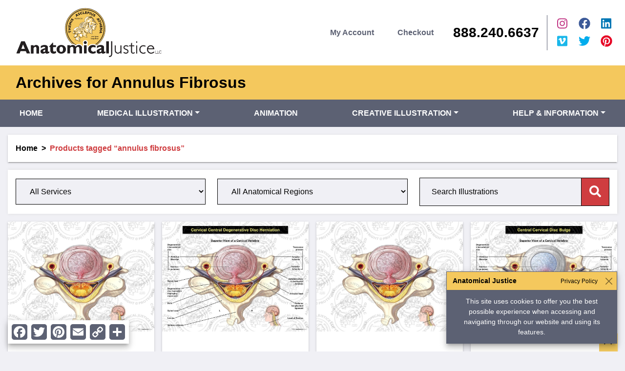

--- FILE ---
content_type: text/html; charset=UTF-8
request_url: https://anatomicaljustice.com/product-tag/annulus-fibrosus/
body_size: 15981
content:
<!doctype html>
<html lang="en-US">
	<head>
				<meta charset="UTF-8">
		<meta http-equiv="x-ua-compatible" content="ie=edge">
		<meta name="viewport" content="width=device-width, initial-scale=1">
		<meta name="application-name" content="Anatomical Justice">
		<meta name="apple-mobile-web-app-title" content="Anatomical Justice">
		<meta name="theme-color" content="#5c6173">
		<meta name="msapplication-TileColor" content="#5c6173">
		<link rel="apple-touch-icon" sizes="180x180" href="/apple-touch-icon.png">
		<link rel="icon" type="image/png" sizes="32x32" href="/favicon-32x32.png">
		<link rel="icon" type="image/png" sizes="16x16" href="/favicon-16x16.png">
		<link rel="manifest" href="/site.webmanifest">

		<meta name='robots' content='index, follow, max-image-preview:large, max-snippet:-1, max-video-preview:-1' />

<!-- Google Tag Manager for WordPress by gtm4wp.com -->
<script data-cfasync="false" data-pagespeed-no-defer>
	var gtm4wp_datalayer_name = "dataLayer";
	var dataLayer = dataLayer || [];
</script>
<!-- End Google Tag Manager for WordPress by gtm4wp.com -->
	<!-- This site is optimized with the Yoast SEO plugin v26.7 - https://yoast.com/wordpress/plugins/seo/ -->
	<title>annulus fibrosus Archives - Anatomical Justice</title>
	<meta name="description" content="An annulus fibrosus is the tough, fibrous outer ring of an intervertebral disc that contains the gelatinous nucleus pulposus. It encircles each disc between the vertebral bodies in the cervical, thoracic, and lumbar spine, providing stability and load transmission." />
	<link rel="canonical" href="https://anatomicaljustice.com/product-tag/annulus-fibrosus/" />
	<link rel="next" href="https://anatomicaljustice.com/product-tag/annulus-fibrosus/page/2/" />
	<meta property="og:locale" content="en_US" />
	<meta property="og:type" content="article" />
	<meta property="og:title" content="annulus fibrosus Archives - Anatomical Justice" />
	<meta property="og:description" content="An annulus fibrosus is the tough, fibrous outer ring of an intervertebral disc that contains the gelatinous nucleus pulposus. It encircles each disc between the vertebral bodies in the cervical, thoracic, and lumbar spine, providing stability and load transmission." />
	<meta property="og:url" content="https://anatomicaljustice.com/product-tag/annulus-fibrosus/" />
	<meta property="og:site_name" content="Anatomical Justice" />
	<meta name="twitter:card" content="summary_large_image" />
	<meta name="twitter:site" content="@AnatomicalJ" />
	<script type="application/ld+json" class="yoast-schema-graph">{"@context":"https://schema.org","@graph":[{"@type":"CollectionPage","@id":"https://anatomicaljustice.com/product-tag/annulus-fibrosus/","url":"https://anatomicaljustice.com/product-tag/annulus-fibrosus/","name":"annulus fibrosus Archives - Anatomical Justice","isPartOf":{"@id":"https://anatomicaljustice.com/#website"},"primaryImageOfPage":{"@id":"https://anatomicaljustice.com/product-tag/annulus-fibrosus/#primaryimage"},"image":{"@id":"https://anatomicaljustice.com/product-tag/annulus-fibrosus/#primaryimage"},"thumbnailUrl":"https://dyd1rjxq7isue.cloudfront.net/wp-content/uploads/2012/12/03195719/S10005_cerv_deg_disc_bulge_sup_c.jpg","description":"An annulus fibrosus is the tough, fibrous outer ring of an intervertebral disc that contains the gelatinous nucleus pulposus. It encircles each disc between the vertebral bodies in the cervical, thoracic, and lumbar spine, providing stability and load transmission.","breadcrumb":{"@id":"https://anatomicaljustice.com/product-tag/annulus-fibrosus/#breadcrumb"},"inLanguage":"en-US"},{"@type":"ImageObject","inLanguage":"en-US","@id":"https://anatomicaljustice.com/product-tag/annulus-fibrosus/#primaryimage","url":"https://dyd1rjxq7isue.cloudfront.net/wp-content/uploads/2012/12/03195719/S10005_cerv_deg_disc_bulge_sup_c.jpg","contentUrl":"https://dyd1rjxq7isue.cloudfront.net/wp-content/uploads/2012/12/03195719/S10005_cerv_deg_disc_bulge_sup_c.jpg","width":1000,"height":750},{"@type":"BreadcrumbList","@id":"https://anatomicaljustice.com/product-tag/annulus-fibrosus/#breadcrumb","itemListElement":[{"@type":"ListItem","position":1,"name":"Home","item":"https://anatomicaljustice.com/"},{"@type":"ListItem","position":2,"name":"annulus fibrosus"}]},{"@type":"WebSite","@id":"https://anatomicaljustice.com/#website","url":"https://anatomicaljustice.com/","name":"Anatomical Justice","description":"Custom Medical Illustrations and Multimedia Products","publisher":{"@id":"https://anatomicaljustice.com/#organization"},"potentialAction":[{"@type":"SearchAction","target":{"@type":"EntryPoint","urlTemplate":"https://anatomicaljustice.com/?s={search_term_string}"},"query-input":{"@type":"PropertyValueSpecification","valueRequired":true,"valueName":"search_term_string"}}],"inLanguage":"en-US"},{"@type":"Organization","@id":"https://anatomicaljustice.com/#organization","name":"Anatomical Justice","url":"https://anatomicaljustice.com/","logo":{"@type":"ImageObject","inLanguage":"en-US","@id":"https://anatomicaljustice.com/#/schema/logo/image/","url":"https://dyd1rjxq7isue.cloudfront.net/wp-content/uploads/2019/03/03194310/AJ_Logo_Ver1_Color_2018_Outlines.png","contentUrl":"https://dyd1rjxq7isue.cloudfront.net/wp-content/uploads/2019/03/03194310/AJ_Logo_Ver1_Color_2018_Outlines.png","width":304,"height":129,"caption":"Anatomical Justice"},"image":{"@id":"https://anatomicaljustice.com/#/schema/logo/image/"},"sameAs":["https://www.facebook.com/anatomicaljustice/","https://x.com/AnatomicalJ","https://www.instagram.com/anatomicaljustice/","https://www.linkedin.com/company/anatomical-justice/","https://www.pinterest.com/anatomicaljusti/"]}]}</script>
	<!-- / Yoast SEO plugin. -->


<link rel='dns-prefetch' href='//static.addtoany.com' />
<link rel='dns-prefetch' href='//pro.fontawesome.com' />
<link rel='dns-prefetch' href='//fonts.googleapis.com' />
<link rel='dns-prefetch' href='//du1f9n6npvszy.cloudfront.net' />
<link rel="alternate" type="application/rss+xml" title="Anatomical Justice &raquo; annulus fibrosus Tag Feed" href="https://anatomicaljustice.com/product-tag/annulus-fibrosus/feed/" />
<style id='wp-img-auto-sizes-contain-inline-css' type='text/css'>
img:is([sizes=auto i],[sizes^="auto," i]){contain-intrinsic-size:3000px 1500px}
/*# sourceURL=wp-img-auto-sizes-contain-inline-css */
</style>
<link rel='stylesheet' id='wc-authorize-net-cim-credit-card-checkout-block-css' href='https://du1f9n6npvszy.cloudfront.net/wp-content/plugins/woocommerce-gateway-authorize-net-cim/assets/css/blocks/wc-authorize-net-cim-checkout-block.css?ver=3.10.14' type='text/css' media='all' />
<link rel='stylesheet' id='wc-authorize-net-cim-echeck-checkout-block-css' href='https://du1f9n6npvszy.cloudfront.net/wp-content/plugins/woocommerce-gateway-authorize-net-cim/assets/css/blocks/wc-authorize-net-cim-checkout-block.css?ver=3.10.14' type='text/css' media='all' />
<style id='wp-emoji-styles-inline-css' type='text/css'>

	img.wp-smiley, img.emoji {
		display: inline !important;
		border: none !important;
		box-shadow: none !important;
		height: 1em !important;
		width: 1em !important;
		margin: 0 0.07em !important;
		vertical-align: -0.1em !important;
		background: none !important;
		padding: 0 !important;
	}
/*# sourceURL=wp-emoji-styles-inline-css */
</style>
<style id='classic-theme-styles-inline-css' type='text/css'>
/*! This file is auto-generated */
.wp-block-button__link{color:#fff;background-color:#32373c;border-radius:9999px;box-shadow:none;text-decoration:none;padding:calc(.667em + 2px) calc(1.333em + 2px);font-size:1.125em}.wp-block-file__button{background:#32373c;color:#fff;text-decoration:none}
/*# sourceURL=/wp-includes/css/classic-themes.min.css */
</style>
<style id='woocommerce-inline-inline-css' type='text/css'>
.woocommerce form .form-row .required { visibility: visible; }
/*# sourceURL=woocommerce-inline-inline-css */
</style>
<link rel='stylesheet' id='sv-wc-payment-gateway-payment-form-v5_15_12-css' href='https://du1f9n6npvszy.cloudfront.net/wp-content/plugins/woocommerce-gateway-authorize-net-cim/vendor/skyverge/wc-plugin-framework/woocommerce/payment-gateway/assets/css/frontend/sv-wc-payment-gateway-payment-form.min.css?ver=5.15.12' type='text/css' media='all' />
<link rel='stylesheet' id='google-fonts-css' href='https://fonts.googleapis.com/css2?family=Open+Sans%3Aital%2Cwght%400%2C300%3B0%2C400%3B0%2C600%3B1%2C300%3B1%2C400%3B1%2C600&#038;display=swap&#038;ver=2.0.11' type='text/css' media='all' />
<link rel='stylesheet' id='custom-style-css' href='https://du1f9n6npvszy.cloudfront.net/wp-content/themes/cosmick-aj/style.css?ver=2.0.11' type='text/css' media='all' />
<link rel='stylesheet' id='addtoany-css' href='https://du1f9n6npvszy.cloudfront.net/wp-content/plugins/add-to-any/addtoany.min.css?ver=1.16' type='text/css' media='all' />
<style id='addtoany-inline-css' type='text/css'>
@media screen and (max-width:1450px){
.a2a_floating_style.a2a_vertical_style{display:none;}
}
@media screen and (min-width:1451px){
.a2a_floating_style.a2a_default_style{display:none;}
}
/*# sourceURL=addtoany-inline-css */
</style>
<script type="text/javascript" src="https://du1f9n6npvszy.cloudfront.net/wp-includes/js/jquery/jquery.min.js?ver=3.7.1" id="jquery-core-js"></script>
<script type="text/javascript" src="https://du1f9n6npvszy.cloudfront.net/wp-includes/js/jquery/jquery-migrate.min.js?ver=3.4.1" id="jquery-migrate-js"></script>
<script type="text/javascript" id="addtoany-core-js-before">
/* <![CDATA[ */
window.a2a_config=window.a2a_config||{};a2a_config.callbacks=[];a2a_config.overlays=[];a2a_config.templates={};
a2a_config.callbacks.push({ready: function(){var d=document;function a(){var c,e=d.createElement("div");e.innerHTML="<div class=\"a2a_kit a2a_kit_size_32 a2a_floating_style a2a_vertical_style\" style=\"margin-left:16px;top:16px;background-color:#ffffff;\"><a class=\"a2a_button_facebook\"><\/a><a class=\"a2a_button_twitter\"><\/a><a class=\"a2a_button_pinterest\"><\/a><a class=\"a2a_button_email\"><\/a><a class=\"a2a_button_copy_link\"><\/a><a class=\"a2a_dd addtoany_share_save addtoany_share\" href=\"https:\/\/www.addtoany.com\/share\"><\/a><\/div><div class=\"a2a_kit a2a_kit_size_32 a2a_floating_style a2a_default_style\" style=\"bottom:16px;left:16px;background-color:#ffffff;\"><a class=\"a2a_button_facebook\"><\/a><a class=\"a2a_button_twitter\"><\/a><a class=\"a2a_button_pinterest\"><\/a><a class=\"a2a_button_email\"><\/a><a class=\"a2a_button_copy_link\"><\/a><a class=\"a2a_dd addtoany_share_save addtoany_share\" href=\"https:\/\/www.addtoany.com\/share\"><\/a><\/div>";c=d.querySelector(".navbar-dark.bg-primary");if(c)c.appendChild(e.firstChild);a2a.init("page");}if("loading"!==d.readyState)a();else d.addEventListener("DOMContentLoaded",a,false);}});
a2a_config.icon_color="#5c6173,#ffffff";

//# sourceURL=addtoany-core-js-before
/* ]]> */
</script>
<script type="text/javascript" defer src="https://static.addtoany.com/menu/page.js" id="addtoany-core-js"></script>
<script type="text/javascript" defer src="https://du1f9n6npvszy.cloudfront.net/wp-content/plugins/add-to-any/addtoany.min.js?ver=1.1" id="addtoany-jquery-js"></script>
<script type="text/javascript" src="https://du1f9n6npvszy.cloudfront.net/wp-content/plugins/woocommerce/assets/js/jquery-blockui/jquery.blockUI.min.js?ver=2.7.0-wc.10.4.3" id="wc-jquery-blockui-js" defer="defer" data-wp-strategy="defer"></script>
<script type="text/javascript" id="wc-add-to-cart-js-extra">
/* <![CDATA[ */
var wc_add_to_cart_params = {"ajax_url":"/wp-admin/admin-ajax.php","wc_ajax_url":"/?wc-ajax=%%endpoint%%","i18n_view_cart":"View cart","cart_url":"https://anatomicaljustice.com/cart/","is_cart":"","cart_redirect_after_add":"no"};
//# sourceURL=wc-add-to-cart-js-extra
/* ]]> */
</script>
<script type="text/javascript" src="https://du1f9n6npvszy.cloudfront.net/wp-content/plugins/woocommerce/assets/js/frontend/add-to-cart.min.js?ver=10.4.3" id="wc-add-to-cart-js" defer="defer" data-wp-strategy="defer"></script>
<script type="text/javascript" src="https://du1f9n6npvszy.cloudfront.net/wp-content/plugins/woocommerce/assets/js/js-cookie/js.cookie.min.js?ver=2.1.4-wc.10.4.3" id="wc-js-cookie-js" defer="defer" data-wp-strategy="defer"></script>
<script type="text/javascript" id="woocommerce-js-extra">
/* <![CDATA[ */
var woocommerce_params = {"ajax_url":"/wp-admin/admin-ajax.php","wc_ajax_url":"/?wc-ajax=%%endpoint%%","i18n_password_show":"Show password","i18n_password_hide":"Hide password"};
//# sourceURL=woocommerce-js-extra
/* ]]> */
</script>
<script type="text/javascript" src="https://du1f9n6npvszy.cloudfront.net/wp-content/plugins/woocommerce/assets/js/frontend/woocommerce.min.js?ver=10.4.3" id="woocommerce-js" defer="defer" data-wp-strategy="defer"></script>
<script defer src="https://pro.fontawesome.com/releases/v5.15.4/js/all.js?ver=5.15.4" integrity="sha384-8nTbev/iV1sg3ESYOAkRPRDMDa5s0sknqroAe9z4DiM+WDr1i/VKi5xLWsn87Car" crossorigin="anonymous"></script><link rel="https://api.w.org/" href="https://anatomicaljustice.com/wp-json/" /><link rel="alternate" title="JSON" type="application/json" href="https://anatomicaljustice.com/wp-json/wp/v2/product_tag/109" /><link rel="EditURI" type="application/rsd+xml" title="RSD" href="https://anatomicaljustice.com/xmlrpc.php?rsd" />
<meta name="generator" content="WordPress 6.9" />
<meta name="generator" content="WooCommerce 10.4.3" />
<meta name="p:domain_verify" content="dca34e10356668569c50cbc2b1fd6254"/>

<!-- Global site tag (gtag.js) - Google Analytics -->
<script async src=https://www.googletagmanager.com/gtag/js?id=G-6R2R7GZHSN></script>

<script>
  window.dataLayer = window.dataLayer || [];
  function gtag(){dataLayer.push(arguments);}
  gtag('js', new Date());
  gtag('config', 'G-6R2R7GZHSN');
</script>
<!-- Google Tag Manager for WordPress by gtm4wp.com -->
<!-- GTM Container placement set to off -->
<script data-cfasync="false" data-pagespeed-no-defer type="text/javascript">
	var dataLayer_content = {"pagePostType":"product","pagePostType2":"tax-product","pageCategory":[]};
	dataLayer.push( dataLayer_content );
</script>
<script data-cfasync="false" data-pagespeed-no-defer type="text/javascript">
	console.warn && console.warn("[GTM4WP] Google Tag Manager container code placement set to OFF !!!");
	console.warn && console.warn("[GTM4WP] Data layer codes are active but GTM container must be loaded using custom coding !!!");
</script>
<!-- End Google Tag Manager for WordPress by gtm4wp.com --><!-- Google site verification - Google for WooCommerce -->
<meta name="google-site-verification" content="u397lzE3Q1IvQDKFMxNCQ0u_ENm2pzzJMnYBVc3YVY4" />
	<noscript><style>.woocommerce-product-gallery{ opacity: 1 !important; }</style></noscript>
	
		<script type="text/javascript" src="https://secure.alea6badb.com/js/161792.js" ></script>
	<link rel='stylesheet' id='wc-blocks-style-css' href='https://du1f9n6npvszy.cloudfront.net/wp-content/plugins/woocommerce/assets/client/blocks/wc-blocks.css?ver=wc-10.4.3' type='text/css' media='all' />
<style id='global-styles-inline-css' type='text/css'>
:root{--wp--preset--aspect-ratio--square: 1;--wp--preset--aspect-ratio--4-3: 4/3;--wp--preset--aspect-ratio--3-4: 3/4;--wp--preset--aspect-ratio--3-2: 3/2;--wp--preset--aspect-ratio--2-3: 2/3;--wp--preset--aspect-ratio--16-9: 16/9;--wp--preset--aspect-ratio--9-16: 9/16;--wp--preset--color--black: #000;--wp--preset--color--cyan-bluish-gray: #abb8c3;--wp--preset--color--white: #fff;--wp--preset--color--pale-pink: #f78da7;--wp--preset--color--vivid-red: #cf2e2e;--wp--preset--color--luminous-vivid-orange: #ff6900;--wp--preset--color--luminous-vivid-amber: #fcb900;--wp--preset--color--light-green-cyan: #7bdcb5;--wp--preset--color--vivid-green-cyan: #00d084;--wp--preset--color--pale-cyan-blue: #8ed1fc;--wp--preset--color--vivid-cyan-blue: #0693e3;--wp--preset--color--vivid-purple: #9b51e0;--wp--preset--gradient--vivid-cyan-blue-to-vivid-purple: linear-gradient(135deg,rgb(6,147,227) 0%,rgb(155,81,224) 100%);--wp--preset--gradient--light-green-cyan-to-vivid-green-cyan: linear-gradient(135deg,rgb(122,220,180) 0%,rgb(0,208,130) 100%);--wp--preset--gradient--luminous-vivid-amber-to-luminous-vivid-orange: linear-gradient(135deg,rgb(252,185,0) 0%,rgb(255,105,0) 100%);--wp--preset--gradient--luminous-vivid-orange-to-vivid-red: linear-gradient(135deg,rgb(255,105,0) 0%,rgb(207,46,46) 100%);--wp--preset--gradient--very-light-gray-to-cyan-bluish-gray: linear-gradient(135deg,rgb(238,238,238) 0%,rgb(169,184,195) 100%);--wp--preset--gradient--cool-to-warm-spectrum: linear-gradient(135deg,rgb(74,234,220) 0%,rgb(151,120,209) 20%,rgb(207,42,186) 40%,rgb(238,44,130) 60%,rgb(251,105,98) 80%,rgb(254,248,76) 100%);--wp--preset--gradient--blush-light-purple: linear-gradient(135deg,rgb(255,206,236) 0%,rgb(152,150,240) 100%);--wp--preset--gradient--blush-bordeaux: linear-gradient(135deg,rgb(254,205,165) 0%,rgb(254,45,45) 50%,rgb(107,0,62) 100%);--wp--preset--gradient--luminous-dusk: linear-gradient(135deg,rgb(255,203,112) 0%,rgb(199,81,192) 50%,rgb(65,88,208) 100%);--wp--preset--gradient--pale-ocean: linear-gradient(135deg,rgb(255,245,203) 0%,rgb(182,227,212) 50%,rgb(51,167,181) 100%);--wp--preset--gradient--electric-grass: linear-gradient(135deg,rgb(202,248,128) 0%,rgb(113,206,126) 100%);--wp--preset--gradient--midnight: linear-gradient(135deg,rgb(2,3,129) 0%,rgb(40,116,252) 100%);--wp--preset--font-size--small: 13px;--wp--preset--font-size--medium: 20px;--wp--preset--font-size--large: 36px;--wp--preset--font-size--x-large: 42px;--wp--preset--font-size--n-1: 14.4px;--wp--preset--font-size--1: 16px;--wp--preset--font-size--2: 20px;--wp--preset--font-size--3: 24px;--wp--preset--font-size--4: 40px;--wp--preset--font-size--5: 48px;--wp--preset--font-size--6: 64px;--wp--preset--spacing--20: 0.44rem;--wp--preset--spacing--30: 0.67rem;--wp--preset--spacing--40: 1rem;--wp--preset--spacing--50: 1.5rem;--wp--preset--spacing--60: 2.25rem;--wp--preset--spacing--70: 3.38rem;--wp--preset--spacing--80: 5.06rem;--wp--preset--shadow--natural: 6px 6px 9px rgba(0, 0, 0, 0.2);--wp--preset--shadow--deep: 12px 12px 50px rgba(0, 0, 0, 0.4);--wp--preset--shadow--sharp: 6px 6px 0px rgba(0, 0, 0, 0.2);--wp--preset--shadow--outlined: 6px 6px 0px -3px rgb(255, 255, 255), 6px 6px rgb(0, 0, 0);--wp--preset--shadow--crisp: 6px 6px 0px rgb(0, 0, 0);}:where(.is-layout-flex){gap: 0.5em;}:where(.is-layout-grid){gap: 0.5em;}body .is-layout-flex{display: flex;}.is-layout-flex{flex-wrap: wrap;align-items: center;}.is-layout-flex > :is(*, div){margin: 0;}body .is-layout-grid{display: grid;}.is-layout-grid > :is(*, div){margin: 0;}:where(.wp-block-columns.is-layout-flex){gap: 2em;}:where(.wp-block-columns.is-layout-grid){gap: 2em;}:where(.wp-block-post-template.is-layout-flex){gap: 1.25em;}:where(.wp-block-post-template.is-layout-grid){gap: 1.25em;}.has-black-color{color: var(--wp--preset--color--black) !important;}.has-cyan-bluish-gray-color{color: var(--wp--preset--color--cyan-bluish-gray) !important;}.has-white-color{color: var(--wp--preset--color--white) !important;}.has-pale-pink-color{color: var(--wp--preset--color--pale-pink) !important;}.has-vivid-red-color{color: var(--wp--preset--color--vivid-red) !important;}.has-luminous-vivid-orange-color{color: var(--wp--preset--color--luminous-vivid-orange) !important;}.has-luminous-vivid-amber-color{color: var(--wp--preset--color--luminous-vivid-amber) !important;}.has-light-green-cyan-color{color: var(--wp--preset--color--light-green-cyan) !important;}.has-vivid-green-cyan-color{color: var(--wp--preset--color--vivid-green-cyan) !important;}.has-pale-cyan-blue-color{color: var(--wp--preset--color--pale-cyan-blue) !important;}.has-vivid-cyan-blue-color{color: var(--wp--preset--color--vivid-cyan-blue) !important;}.has-vivid-purple-color{color: var(--wp--preset--color--vivid-purple) !important;}.has-black-background-color{background-color: var(--wp--preset--color--black) !important;}.has-cyan-bluish-gray-background-color{background-color: var(--wp--preset--color--cyan-bluish-gray) !important;}.has-white-background-color{background-color: var(--wp--preset--color--white) !important;}.has-pale-pink-background-color{background-color: var(--wp--preset--color--pale-pink) !important;}.has-vivid-red-background-color{background-color: var(--wp--preset--color--vivid-red) !important;}.has-luminous-vivid-orange-background-color{background-color: var(--wp--preset--color--luminous-vivid-orange) !important;}.has-luminous-vivid-amber-background-color{background-color: var(--wp--preset--color--luminous-vivid-amber) !important;}.has-light-green-cyan-background-color{background-color: var(--wp--preset--color--light-green-cyan) !important;}.has-vivid-green-cyan-background-color{background-color: var(--wp--preset--color--vivid-green-cyan) !important;}.has-pale-cyan-blue-background-color{background-color: var(--wp--preset--color--pale-cyan-blue) !important;}.has-vivid-cyan-blue-background-color{background-color: var(--wp--preset--color--vivid-cyan-blue) !important;}.has-vivid-purple-background-color{background-color: var(--wp--preset--color--vivid-purple) !important;}.has-black-border-color{border-color: var(--wp--preset--color--black) !important;}.has-cyan-bluish-gray-border-color{border-color: var(--wp--preset--color--cyan-bluish-gray) !important;}.has-white-border-color{border-color: var(--wp--preset--color--white) !important;}.has-pale-pink-border-color{border-color: var(--wp--preset--color--pale-pink) !important;}.has-vivid-red-border-color{border-color: var(--wp--preset--color--vivid-red) !important;}.has-luminous-vivid-orange-border-color{border-color: var(--wp--preset--color--luminous-vivid-orange) !important;}.has-luminous-vivid-amber-border-color{border-color: var(--wp--preset--color--luminous-vivid-amber) !important;}.has-light-green-cyan-border-color{border-color: var(--wp--preset--color--light-green-cyan) !important;}.has-vivid-green-cyan-border-color{border-color: var(--wp--preset--color--vivid-green-cyan) !important;}.has-pale-cyan-blue-border-color{border-color: var(--wp--preset--color--pale-cyan-blue) !important;}.has-vivid-cyan-blue-border-color{border-color: var(--wp--preset--color--vivid-cyan-blue) !important;}.has-vivid-purple-border-color{border-color: var(--wp--preset--color--vivid-purple) !important;}.has-vivid-cyan-blue-to-vivid-purple-gradient-background{background: var(--wp--preset--gradient--vivid-cyan-blue-to-vivid-purple) !important;}.has-light-green-cyan-to-vivid-green-cyan-gradient-background{background: var(--wp--preset--gradient--light-green-cyan-to-vivid-green-cyan) !important;}.has-luminous-vivid-amber-to-luminous-vivid-orange-gradient-background{background: var(--wp--preset--gradient--luminous-vivid-amber-to-luminous-vivid-orange) !important;}.has-luminous-vivid-orange-to-vivid-red-gradient-background{background: var(--wp--preset--gradient--luminous-vivid-orange-to-vivid-red) !important;}.has-very-light-gray-to-cyan-bluish-gray-gradient-background{background: var(--wp--preset--gradient--very-light-gray-to-cyan-bluish-gray) !important;}.has-cool-to-warm-spectrum-gradient-background{background: var(--wp--preset--gradient--cool-to-warm-spectrum) !important;}.has-blush-light-purple-gradient-background{background: var(--wp--preset--gradient--blush-light-purple) !important;}.has-blush-bordeaux-gradient-background{background: var(--wp--preset--gradient--blush-bordeaux) !important;}.has-luminous-dusk-gradient-background{background: var(--wp--preset--gradient--luminous-dusk) !important;}.has-pale-ocean-gradient-background{background: var(--wp--preset--gradient--pale-ocean) !important;}.has-electric-grass-gradient-background{background: var(--wp--preset--gradient--electric-grass) !important;}.has-midnight-gradient-background{background: var(--wp--preset--gradient--midnight) !important;}.has-small-font-size{font-size: var(--wp--preset--font-size--small) !important;}.has-medium-font-size{font-size: var(--wp--preset--font-size--medium) !important;}.has-large-font-size{font-size: var(--wp--preset--font-size--large) !important;}.has-x-large-font-size{font-size: var(--wp--preset--font-size--x-large) !important;}
/*# sourceURL=global-styles-inline-css */
</style>
</head>
	<body class="archive tax-product_tag term-annulus-fibrosus term-109 wp-embed-responsive wp-theme-cosmick-aj bg-light theme-cosmick-aj woocommerce woocommerce-page woocommerce-no-js">
		<div id="backtotop"></div>
		
		<noscript><img alt="" src="https://secure.alea6badb.com/161792.png" style="display: none;"></noscript>

		<!--[if lt IE 8]>
			<div class="alert alert-warning text-center block" id="upgrade-browser" role="alert">You are using an <strong>outdated</strong> browser. Please <a href="http://browsehappy.com/"><strong>upgrade your browser</strong></a> to improve your experience.</div>
   		<![endif]-->

		<div class="position-fixed p-3 bottom-0 end-0" aria-live="polite" aria-atomic="true" style="z-index: 10000;">
			<div id="cookieToast" class="toast bg-primary border-primary text-white shadow-lg fade" data-bs-autohide="false">
				<div class="toast-header bg-secondary text-black">
					<strong class="me-auto">Anatomical Justice</strong>
					<a href="/privacy-terms/"><small>Privacy Policy</small></a>

					<button type="button" class="btn-close" data-bs-dismiss="toast" aria-label="Close"></button>
				</div>
				<div class="toast-body text-center">
					<p class="mb-0">This site uses cookies to offer you the best possible experience when accessing and navigating through our website and using its features.</p>
				</div>
			</div>
		</div>

		
		<header class="bg-white">
			<div class="container-xxl">
				<nav class="navbar navbar-light flex-nowrap">
					<a class="navbar-brand px-3" href="https://anatomicaljustice.com">
						<img src="https://anatomicaljustice.com/wp-content/themes/cosmick-aj/assets/img/AJ_Logo_Ver1.1_Color_2023_Outlines_BLK.svg" alt="Logo" class="logo img-primary img-fluid" width="198" height="66" role="img" />
					</a>

					<ul id="menu-main-menu" class="nav d-none d-lg-flex flex-column flex-sm-row flex-lg-nowrap ms-auto me-lg-3 text-primary text-nowrap"><li id="nav-item-32" class="nav-item menu-item menu-item-type-post_type menu-item-object-page nav-item-32"><a class="nav-link" href="https://anatomicaljustice.com/my-account/">My Account</a></li>
<li id="nav-item-40171" class="nav-item menu-item menu-item-type-post_type menu-item-object-page nav-item-40171"><a class="nav-link" href="https://anatomicaljustice.com/checkout/">Checkout</a></li>
</ul>
					<div class="info ms-auto ms-lg-0 me-3 text-dark">
						<a class="phone d-inline-block mb-0 h3 fw-bolder" href="tel:888-240-6637" title="Call Us">
							<span class="d-none d-sm-block">888.240.6637</span>
							<i class="fas fa-phone d-sm-none text-primary"></i>
						</a>
					</div>

											<div class="socials d-none d-md-block border-start border-primary ps-2">
							<div class="row row-cols-3 g-0 navbar-social text-center">
																	<div class="col">
										<a href="https://www.instagram.com/anatomicaljustice/" class="text-instagram fs-4" target="_blank">
											<i class="fab fa-instagram"></i>
										</a>
									</div>
																	<div class="col">
										<a href="https://www.facebook.com/anatomicaljustice/" class="text-facebook fs-4" target="_blank">
											<i class="fab fa-facebook"></i>
										</a>
									</div>
																	<div class="col">
										<a href="https://www.linkedin.com/company/anatomical-justice/" class="text-linkedin fs-4" target="_blank">
											<i class="fab fa-linkedin"></i>
										</a>
									</div>
																	<div class="col">
										<a href="https://vimeo.com/album/5015384" class="text-vimeo fs-4" target="_blank">
											<i class="fab fa-vimeo"></i>
										</a>
									</div>
																	<div class="col">
										<a href="https://twitter.com/AnatomicalJ" class="text-twitter fs-4" target="_blank">
											<i class="fab fa-twitter"></i>
										</a>
									</div>
																	<div class="col">
										<a href="https://www.pinterest.com/anatomicaljusti/" class="text-pinterest fs-4" target="_blank">
											<i class="fab fa-pinterest"></i>
										</a>
									</div>
															</div>
						</div>
									</nav>
			</div>

							<div class="socials d-md-none bg-light">
					<div class="row g-0 navbar-social text-center">
													<div class="col">
								<a href="https://www.instagram.com/anatomicaljustice/" class="bg-instagram d-block p-2 fs-4 text-white" target="_blank">
									<i class="fab fa-instagram"></i>
								</a>
							</div>
													<div class="col">
								<a href="https://www.facebook.com/anatomicaljustice/" class="bg-facebook d-block p-2 fs-4 text-white" target="_blank">
									<i class="fab fa-facebook"></i>
								</a>
							</div>
													<div class="col">
								<a href="https://www.linkedin.com/company/anatomical-justice/" class="bg-linkedin d-block p-2 fs-4 text-white" target="_blank">
									<i class="fab fa-linkedin"></i>
								</a>
							</div>
													<div class="col">
								<a href="https://vimeo.com/album/5015384" class="bg-vimeo d-block p-2 fs-4 text-white" target="_blank">
									<i class="fab fa-vimeo"></i>
								</a>
							</div>
													<div class="col">
								<a href="https://twitter.com/AnatomicalJ" class="bg-twitter d-block p-2 fs-4 text-white" target="_blank">
									<i class="fab fa-twitter"></i>
								</a>
							</div>
													<div class="col">
								<a href="https://www.pinterest.com/anatomicaljusti/" class="bg-pinterest d-block p-2 fs-4 text-white" target="_blank">
									<i class="fab fa-pinterest"></i>
								</a>
							</div>
											</div>
				</div>
					</header>

		<div class="d-flex flex-column justify-content-end">
    <div class="bg-secondary p-3" style="--bs-bg-opacity: 1.0;">
        <div class="container-xxl">
                            <h1 class="mb-0 fs-2">Archives for Annulus Fibrosus</h1>
                    </div>
    </div>
</div>
		<div class="sentinel"></div>
		<div class="sticky-top mb-3">
			<nav class="navbar navbar-expand-lg navbar-dark bg-primary">
				<div class="container-xxl">
					<a class="navbar-brand d-lg-none" href="#">Page Navigation</a>

					<button class="navbar-toggler" type="button" data-bs-toggle="collapse" data-bs-target="#navbarSecondary" aria-controls="navbarSecondary" aria-expanded="false" aria-label="Toggle navigation">
						<span class="navbar-toggler-icon"></span>
					</button>

					<div class="collapse navbar-collapse navbar-nav-scroll" id="navbarSecondary">
						<ul id="menu-secondary-menu" class="nav navbar-nav justify-content-between w-100 text-uppercase"><li id="nav-item-9419" class="nav-item menu-item menu-item-type-post_type menu-item-object-page menu-item-home nav-item-9419"><a class="nav-link" href="https://anatomicaljustice.com/">Home</a></li>
<li id="nav-item-27479" class="nav-item menu-item menu-item-type-post_type menu-item-object-page menu-item-has-children dropdown nav-item-27479"><a class="nav-link dropdown-toggle" href="https://anatomicaljustice.com/medical-illustration/" data-bs-toggle="dropdown" aria-expanded="false">Medical Illustration</a><ul class="dropdown-menu dropdown-menu-dark overflow-hidden depth_0"><li id="nav-item-27517" class="nav-item dropdown-item has-n1-font-size menu-item menu-item-type-taxonomy menu-item-object-product_cat nav-item-27517"><a class="nav-link" href="https://anatomicaljustice.com/category/medical-illustration/custom-medical-illustration/">Custom Medical Illustration</a></li>
<li id="nav-item-27518" class="nav-item dropdown-item has-n1-font-size menu-item menu-item-type-taxonomy menu-item-object-product_cat nav-item-27518"><a class="nav-link" href="https://anatomicaljustice.com/category/medical-illustration/radiological-illustration/">Radiological Illustration</a></li>
<li id="nav-item-27519" class="nav-item dropdown-item has-n1-font-size menu-item menu-item-type-taxonomy menu-item-object-product_cat nav-item-27519"><a class="nav-link" href="https://anatomicaljustice.com/category/medical-illustration/medical-device-illustration/">Medical Device Illustration</a></li>
<li id="nav-item-27516" class="nav-item dropdown-item has-n1-font-size menu-item menu-item-type-taxonomy menu-item-object-product_cat nav-item-27516"><a class="nav-link" href="https://anatomicaljustice.com/category/medical-illustration/stock-medical-illustration/">Stock Medical Illustration</a></li>
</ul></li>
<li id="nav-item-27520" class="nav-item menu-item menu-item-type-taxonomy menu-item-object-product_cat nav-item-27520"><a class="nav-link" href="https://anatomicaljustice.com/category/animation/">Animation</a></li>
<li id="nav-item-27473" class="nav-item menu-item menu-item-type-custom menu-item-object-custom menu-item-has-children dropdown nav-item-27473"><a class="nav-link dropdown-toggle" href="#" data-bs-toggle="dropdown" aria-expanded="false">Creative Illustration</a><ul class="dropdown-menu dropdown-menu-dark overflow-hidden depth_0"><li id="nav-item-27521" class="nav-item dropdown-item has-n1-font-size menu-item menu-item-type-taxonomy menu-item-object-product_cat nav-item-27521"><a class="nav-link" href="https://anatomicaljustice.com/category/creative-illustration/comic-book-illustration/">Comic Book Illustration</a></li>
<li id="nav-item-27522" class="nav-item dropdown-item has-n1-font-size menu-item menu-item-type-taxonomy menu-item-object-product_cat nav-item-27522"><a class="nav-link" href="https://anatomicaljustice.com/category/creative-illustration/storyboards/">Storyboards</a></li>
</ul></li>
<li id="nav-item-7168" class="nav-item menu-item menu-item-type-custom menu-item-object-custom menu-item-has-children dropdown nav-item-7168"><a class="nav-link dropdown-toggle" href="#" data-bs-toggle="dropdown" aria-expanded="false">Help &#038; Information</a><ul class="dropdown-menu dropdown-menu-dark overflow-hidden depth_0"><li id="nav-item-28073" class="nav-item dropdown-item has-n1-font-size menu-item menu-item-type-post_type menu-item-object-page nav-item-28073"><a class="nav-link" href="https://anatomicaljustice.com/the-bone-zone/">The Bone Zone</a></li>
<li id="nav-item-7172" class="nav-item dropdown-item has-n1-font-size menu-item menu-item-type-post_type menu-item-object-page nav-item-7172"><a class="nav-link" href="https://anatomicaljustice.com/contact-us/">Contact Us</a></li>
<li id="nav-item-7169" class="nav-item dropdown-item has-n1-font-size menu-item menu-item-type-post_type menu-item-object-page nav-item-7169"><a class="nav-link" href="https://anatomicaljustice.com/how-to-order/">How to Order</a></li>
<li id="nav-item-9520" class="nav-item dropdown-item has-n1-font-size menu-item menu-item-type-post_type menu-item-object-page nav-item-9520"><a class="nav-link" href="https://anatomicaljustice.com/pricing/">Pricing</a></li>
<li id="nav-item-7177" class="nav-item dropdown-item has-n1-font-size menu-item menu-item-type-post_type menu-item-object-page nav-item-7177"><a class="nav-link" href="https://anatomicaljustice.com/help/">Help</a></li>
<li id="nav-item-7175" class="nav-item dropdown-item has-n1-font-size menu-item menu-item-type-post_type menu-item-object-page nav-item-7175"><a class="nav-link" href="https://anatomicaljustice.com/about-us/">About Us</a></li>
<li id="nav-item-9504" class="nav-item dropdown-item has-n1-font-size menu-item menu-item-type-custom menu-item-object-custom nav-item-9504"><a class="nav-link" href="/reviews/">Testimonials</a></li>
<li id="nav-item-7176" class="nav-item dropdown-item has-n1-font-size menu-item menu-item-type-post_type menu-item-object-page menu-item-privacy-policy nav-item-7176"><a class="nav-link" href="https://anatomicaljustice.com/privacy-terms/">Privacy &#038; Terms</a></li>
</ul></li>
</ul><ul id="menu-main-menu-1" class="nav navbar-nav text-uppercase d-lg-none"><li class="nav-item menu-item menu-item-type-post_type menu-item-object-page nav-item-32"><a class="nav-link" href="https://anatomicaljustice.com/my-account/">My Account</a></li>
<li class="nav-item menu-item menu-item-type-post_type menu-item-object-page nav-item-40171"><a class="nav-link" href="https://anatomicaljustice.com/checkout/">Checkout</a></li>
</ul>					</div>
				</div>
			</nav>
		</div>

		<div class="container-xxl clearfix"><nav class="breadcrumbs shadow fw-bold" aria-label="breadcrumb" style="--bs-breadcrumb-divider: '>';">
    <ol class="breadcrumb" itemscope itemtype="https://schema.org/BreadcrumbList"><li class="breadcrumb-item" itemprop="itemListElement" itemscope itemtype="https://schema.org/ListItem"><a itemprop="item" href="https://anatomicaljustice.com"><span itemprop="name">Home</span></a><meta itemprop="position" content="1" /></li><li aria-current="page" class="breadcrumb-item" itemprop="itemListElement" itemscope itemtype="https://schema.org/ListItem"><span itemprop="name">Products tagged &ldquo;annulus fibrosus&rdquo;</span><meta itemprop="position" content="2" /></li></ol></nav><!-- <div class="search-header">
    </div> -->

<div class="searchbar" id="search">
    <form id="custom-search-form" action="https://anatomicaljustice.com/product-search/" method="GET">
        <div class="inner columns columns--vertical-center">
            <!-- Product Category Dropdown -->
            <div class="column-thirds">
                <select id="category-select" name="service">
                    <option value="">All Services</option>
                    <option  value="animation">Animation</option><option  value="comic-book-illustration">Comic Book Illustration</option><option  value="creative-illustration">Creative Illustration</option><option  value="custom-medical-illustration">Custom Medical Illustration</option><option  value="medical-device-illustration">Medical Device Illustration</option><option  value="medical-illustration">Medical Illustration</option><option  value="radiological-illustration">Radiological Illustration</option><option  value="stock-medical-illustration">Stock Medical Illustration</option><option  value="storyboards">Storyboards</option>                </select>
            </div>

            <!-- Anatomical Regions Dropdown -->
            <div class="column-thirds">
                <select id="anatomical-region-select" name="region">
                    <option value="">All Anatomical Regions</option>
                    <option  value="abdominal">Abdominal</option><option  value="ankle-and-foot">Ankle and Foot</option><option  value="arm-and-elbow">Arm and Elbow</option><option  value="back-and-spine">Back and Spine</option><option  value="cardiovascular-system">Cardiovascular System</option><option  value="cells-and-tissues">Cells and Tissues</option><option  value="digestive-system">Digestive System</option><option  value="glands">Glands</option><option  value="head-and-neck">Head and Neck</option><option  value="hip-and-leg">Hip and Leg</option><option  value="knee">Knee</option><option  value="lymphatic-system">Lymphatic System</option><option  value="nervous-system">Nervous System</option><option  value="pelvis">Pelvis</option><option  value="reproductive-system">Reproductive System</option><option  value="respiratory-system">Respiratory System</option><option  value="shoulder">Shoulder</option><option  value="skin">Skin</option><option  value="skull">Skull</option><option  value="thorax">Thorax</option><option  value="total-body">Total Body</option><option  value="wrist-and-hand">Wrist and Hand</option>                </select>
            </div>
                        
            <div class="column-thirds">
                <div class="column-thirds input-group wow pulse">
                        <input id="search" type="text" name="qry" placeholder="Search Illustrations" value="">
                        <button class="btn btn-danger border border-dark rounded-0 py-0 px-3 fs-4" type="submit" aria-label="Search"> <i class="fa fa-search"></i> </button>
                </div>
            </div>
        </div>
    </form>
</div>


			
			
			
				<div class="woocommerce-notices-wrapper"></div>
				<ul class="products-container columns-4 row row-cols-1 row-cols-md-2 row-cols-lg-4 g-3 list-unstyled">

																					<li class="product type-product post-4829 status-publish first instock product_cat-medical-illustration product_cat-stock-medical-illustration product_tag-annular-tear product_tag-annulus-fibrosus product_tag-degenerative-disc-disease product_tag-disc-bulge product_tag-disc-desiccation product_tag-foraminal-stenosis product_tag-nerve-root product_tag-nucleus-pulposus product_tag-spondylosis has-post-thumbnail taxable shipping-taxable purchasable product-type-variable">
	<div class="card position-relative"><div class="card-img-top ratio" style="--bs-aspect-ratio: 250px;"><div class="text-center"><img class="w-auto mw-100 mh-100" src="https://dyd1rjxq7isue.cloudfront.net/wp-content/uploads/2012/12/03195721/S10006_cerv_deg_disc_bulge_sup_c_nt.jpg" alt="Central Cervical Degenerative Disc Bulge &#8211; No Text" loading="lazy" /></div></div>            <div class="card-body">
				<h2 class="card-title fs-6 text-center">Central Cervical Degenerative Disc Bulge &#8211; No Text</h2>
			</div>

			<div class="flex-grow-1"></div>

			<div class="mb-3 text-center">
				<a href="https://anatomicaljustice.com/product/central-cervical-degenerative-disc-bulge-no-text/" class="btn btn-secondary text-uppercase stretched-link">View Details</a>
			</div>
        </div></li>
																	<li class="product type-product post-5817 status-publish instock product_cat-medical-illustration product_cat-stock-medical-illustration product_tag-annular-tear product_tag-annulus-fibrosus product_tag-degenerative-disc-disease product_tag-disc-desiccation product_tag-disc-herniation product_tag-foraminal-stenosis product_tag-nerve-root product_tag-nucleus-pulposus product_tag-spondylosis has-post-thumbnail taxable shipping-taxable purchasable product-type-variable">
	<div class="card position-relative"><div class="card-img-top ratio" style="--bs-aspect-ratio: 250px;"><div class="text-center"><img class="w-auto mw-100 mh-100" src="https://dyd1rjxq7isue.cloudfront.net/wp-content/uploads/2013/01/03195736/S10019_cerv_deg_disc_hern_sup_c.jpg" alt="Central Cervical Degenerative Disc Herniation" loading="lazy" /></div></div>            <div class="card-body">
				<h2 class="card-title fs-6 text-center">Central Cervical Degenerative Disc Herniation</h2>
			</div>

			<div class="flex-grow-1"></div>

			<div class="mb-3 text-center">
				<a href="https://anatomicaljustice.com/product/central-cervical-degenerative-disc-herniation/" class="btn btn-secondary text-uppercase stretched-link">View Details</a>
			</div>
        </div></li>
																	<li class="product type-product post-4841 status-publish instock product_cat-medical-illustration product_cat-stock-medical-illustration product_tag-annular-tear product_tag-annulus-fibrosus product_tag-degenerative-disc-disease product_tag-disc-desiccation product_tag-disc-herniation product_tag-foraminal-stenosis product_tag-nerve-root product_tag-nucleus-pulposus product_tag-spondylosis has-post-thumbnail taxable shipping-taxable purchasable product-type-variable">
	<div class="card position-relative"><div class="card-img-top ratio" style="--bs-aspect-ratio: 250px;"><div class="text-center"><img class="w-auto mw-100 mh-100" src="https://dyd1rjxq7isue.cloudfront.net/wp-content/uploads/2013/01/03195737/S10020_cerv_deg_disc_hern_sup_c_nt.jpg" alt="Central Cervical Degenerative Disc Herniation &#8211; No Text" loading="lazy" /></div></div>            <div class="card-body">
				<h2 class="card-title fs-6 text-center">Central Cervical Degenerative Disc Herniation &#8211; No Text</h2>
			</div>

			<div class="flex-grow-1"></div>

			<div class="mb-3 text-center">
				<a href="https://anatomicaljustice.com/product/central-cervical-degenerative-disc-herniation-no-text/" class="btn btn-secondary text-uppercase stretched-link">View Details</a>
			</div>
        </div></li>
																	<li class="product type-product post-5823 status-publish last instock product_cat-medical-illustration product_cat-stock-medical-illustration product_tag-annular-tear product_tag-annulus-fibrosus product_tag-cervical-nerve-root product_tag-cervical-radiculopathy product_tag-disc-bulge product_tag-nucleus-pulposus product_tag-spinal-stenosis has-post-thumbnail taxable shipping-taxable purchasable product-type-variable">
	<div class="card position-relative"><div class="card-img-top ratio" style="--bs-aspect-ratio: 250px;"><div class="text-center"><img class="w-auto mw-100 mh-100" src="https://dyd1rjxq7isue.cloudfront.net/wp-content/uploads/2013/01/03195743/S10025_cerv_disc_bulge_sup_c.jpg" alt="Central Cervical Disc Bulge" loading="lazy" /></div></div>            <div class="card-body">
				<h2 class="card-title fs-6 text-center">Central Cervical Disc Bulge</h2>
			</div>

			<div class="flex-grow-1"></div>

			<div class="mb-3 text-center">
				<a href="https://anatomicaljustice.com/product/central-cervical-disc-bulge/" class="btn btn-secondary text-uppercase stretched-link">View Details</a>
			</div>
        </div></li>
																	<li class="product type-product post-4845 status-publish first instock product_cat-medical-illustration product_cat-stock-medical-illustration product_tag-annular-tear product_tag-annulus-fibrosus product_tag-cervical-nerve-root product_tag-cervical-radiculopathy product_tag-disc-bulge product_tag-nucleus-pulposus product_tag-spinal-stenosis has-post-thumbnail taxable shipping-taxable purchasable product-type-variable">
	<div class="card position-relative"><div class="card-img-top ratio" style="--bs-aspect-ratio: 250px;"><div class="text-center"><img class="w-auto mw-100 mh-100" src="https://dyd1rjxq7isue.cloudfront.net/wp-content/uploads/2013/01/03195744/S10026_cerv_disc_bulge_sup_c_nt.jpg" alt="Central Cervical Disc Bulge &#8211; No Text" loading="lazy" /></div></div>            <div class="card-body">
				<h2 class="card-title fs-6 text-center">Central Cervical Disc Bulge &#8211; No Text</h2>
			</div>

			<div class="flex-grow-1"></div>

			<div class="mb-3 text-center">
				<a href="https://anatomicaljustice.com/product/central-cervical-disc-bulge-no-text/" class="btn btn-secondary text-uppercase stretched-link">View Details</a>
			</div>
        </div></li>
																	<li class="product type-product post-5831 status-publish instock product_cat-medical-illustration product_cat-stock-medical-illustration product_tag-annular-tear product_tag-annulus-fibrosus product_tag-cervical-nerve-root product_tag-cervical-radiculopathy product_tag-disc-herniation product_tag-nucleus-pulposus product_tag-spinal-stenosis has-post-thumbnail taxable shipping-taxable purchasable product-type-variable">
	<div class="card position-relative"><div class="card-img-top ratio" style="--bs-aspect-ratio: 250px;"><div class="text-center"><img class="w-auto mw-100 mh-100" src="https://dyd1rjxq7isue.cloudfront.net/wp-content/uploads/2013/01/03195752/S10033_cerv_disc_hern_sup_c.jpg" alt="Central Cervical Disc Herniation" loading="lazy" /></div></div>            <div class="card-body">
				<h2 class="card-title fs-6 text-center">Central Cervical Disc Herniation</h2>
			</div>

			<div class="flex-grow-1"></div>

			<div class="mb-3 text-center">
				<a href="https://anatomicaljustice.com/product/central-cervical-disc-herniation/" class="btn btn-secondary text-uppercase stretched-link">View Details</a>
			</div>
        </div></li>
																	<li class="product type-product post-4853 status-publish instock product_cat-medical-illustration product_cat-stock-medical-illustration product_tag-annular-tear product_tag-annulus-fibrosus product_tag-cervical-nerve-root product_tag-cervical-radiculopathy product_tag-disc-herniation product_tag-nucleus-pulposus product_tag-spinal-stenosis has-post-thumbnail taxable shipping-taxable purchasable product-type-variable">
	<div class="card position-relative"><div class="card-img-top ratio" style="--bs-aspect-ratio: 250px;"><div class="text-center"><img class="w-auto mw-100 mh-100" src="https://dyd1rjxq7isue.cloudfront.net/wp-content/uploads/2013/01/03195753/S10034_cerv_disc_hern_sup_c_nt.jpg" alt="Central Cervical Disc Herniation &#8211; No Text" loading="lazy" /></div></div>            <div class="card-body">
				<h2 class="card-title fs-6 text-center">Central Cervical Disc Herniation &#8211; No Text</h2>
			</div>

			<div class="flex-grow-1"></div>

			<div class="mb-3 text-center">
				<a href="https://anatomicaljustice.com/product/central-cervical-disc-herniation-no-text/" class="btn btn-secondary text-uppercase stretched-link">View Details</a>
			</div>
        </div></li>
																	<li class="product type-product post-5811 status-publish last instock product_cat-medical-illustration product_cat-stock-medical-illustration product_tag-annular-tear product_tag-annulus-fibrosus product_tag-degenerative-disc-disease product_tag-disc-bulge product_tag-disc-desiccation product_tag-disc-herniation product_tag-nucleus-pulposus product_tag-spinal-stenosis product_tag-spondylosis has-post-thumbnail taxable shipping-taxable purchasable product-type-variable">
	<div class="card position-relative"><div class="card-img-top ratio" style="--bs-aspect-ratio: 250px;"><div class="text-center"><img class="w-auto mw-100 mh-100" src="https://dyd1rjxq7isue.cloudfront.net/wp-content/uploads/2012/12/03195722/S10007_cerv_deg_disc_bulge_hern_sag.jpg" alt="Cervical Degenerative Disc Bulge and Herniation" loading="lazy" /></div></div>            <div class="card-body">
				<h2 class="card-title fs-6 text-center">Cervical Degenerative Disc Bulge and Herniation</h2>
			</div>

			<div class="flex-grow-1"></div>

			<div class="mb-3 text-center">
				<a href="https://anatomicaljustice.com/product/cervical-degenerative-disc-bulge-and-herniation/" class="btn btn-secondary text-uppercase stretched-link">View Details</a>
			</div>
        </div></li>
																	<li class="product type-product post-4831 status-publish first instock product_cat-medical-illustration product_cat-stock-medical-illustration product_tag-annular-tear product_tag-annulus-fibrosus product_tag-degenerative-disc-disease product_tag-disc-bulge product_tag-disc-desiccation product_tag-disc-herniation product_tag-nucleus-pulposus product_tag-spinal-stenosis product_tag-spondylosis has-post-thumbnail taxable shipping-taxable purchasable product-type-variable">
	<div class="card position-relative"><div class="card-img-top ratio" style="--bs-aspect-ratio: 250px;"><div class="text-center"><img class="w-auto mw-100 mh-100" src="https://dyd1rjxq7isue.cloudfront.net/wp-content/uploads/2012/12/03195723/S10008_cerv_deg_disc_bulge_hern_sag_nt.jpg" alt="Cervical Degenerative Disc Bulge and Herniation &#8211; No Text" loading="lazy" /></div></div>            <div class="card-body">
				<h2 class="card-title fs-6 text-center">Cervical Degenerative Disc Bulge and Herniation &#8211; No Text</h2>
			</div>

			<div class="flex-grow-1"></div>

			<div class="mb-3 text-center">
				<a href="https://anatomicaljustice.com/product/cervical-degenerative-disc-bulge-and-herniation-no-text/" class="btn btn-secondary text-uppercase stretched-link">View Details</a>
			</div>
        </div></li>
																	<li class="product type-product post-6370 status-publish instock product_cat-medical-illustration product_cat-stock-medical-illustration product_tag-annular-tear product_tag-annulus-fibrosus product_tag-degenerative-disc-disease product_tag-disc-bulge product_tag-disc-desiccation product_tag-disc-herniation product_tag-nucleus-pulposus product_tag-spinal-stenosis product_tag-spondylosis has-post-thumbnail taxable shipping-taxable purchasable product-type-variable">
	<div class="card position-relative"><div class="card-img-top ratio" style="--bs-aspect-ratio: 250px;"><div class="text-center"><img class="w-auto mw-100 mh-100" src="https://dyd1rjxq7isue.cloudfront.net/wp-content/uploads/2013/01/03195729/S10013_cerv_deg_disc_disease_disc_inj_sag_sup_c.jpg" alt="Cervical Degenerative Disc Disease with Central Disc Injuries" loading="lazy" /></div></div>            <div class="card-body">
				<h2 class="card-title fs-6 text-center">Cervical Degenerative Disc Disease with Central Disc Injuries</h2>
			</div>

			<div class="flex-grow-1"></div>

			<div class="mb-3 text-center">
				<a href="https://anatomicaljustice.com/product/cervical-degenerative-disc-disease-with-central-disc-injuries/" class="btn btn-secondary text-uppercase stretched-link">View Details</a>
			</div>
        </div></li>
																	<li class="product type-product post-4837 status-publish instock product_cat-medical-illustration product_cat-stock-medical-illustration product_tag-annular-tear product_tag-annulus-fibrosus product_tag-degenerative-disc-disease product_tag-disc-bulge product_tag-disc-desiccation product_tag-disc-herniation product_tag-nucleus-pulposus product_tag-spinal-stenosis product_tag-spondylosis has-post-thumbnail taxable shipping-taxable purchasable product-type-variable">
	<div class="card position-relative"><div class="card-img-top ratio" style="--bs-aspect-ratio: 250px;"><div class="text-center"><img class="w-auto mw-100 mh-100" src="https://dyd1rjxq7isue.cloudfront.net/wp-content/uploads/2013/01/03195731/S10014_cerv_deg_disc_disease_disc_inj_sag_sup_c_nt.jpg" alt="Cervical Degenerative Disc Disease with Central Disc Injuries &#8211; No Text" loading="lazy" /></div></div>            <div class="card-body">
				<h2 class="card-title fs-6 text-center">Cervical Degenerative Disc Disease with Central Disc Injuries &#8211; No Text</h2>
			</div>

			<div class="flex-grow-1"></div>

			<div class="mb-3 text-center">
				<a href="https://anatomicaljustice.com/product/cervical-degenerative-disc-disease-with-central-disc-injuries-no-text/" class="btn btn-secondary text-uppercase stretched-link">View Details</a>
			</div>
        </div></li>
																	<li class="product type-product post-6366 status-publish last instock product_cat-medical-illustration product_cat-stock-medical-illustration product_tag-annular-tear product_tag-annulus-fibrosus product_tag-degenerative-disc-disease product_tag-disc-bulge product_tag-disc-desiccation product_tag-disc-herniation product_tag-nucleus-pulposus product_tag-spinal-stenosis product_tag-spondylosis has-post-thumbnail taxable shipping-taxable purchasable product-type-variable">
	<div class="card position-relative"><div class="card-img-top ratio" style="--bs-aspect-ratio: 250px;"><div class="text-center"><img class="w-auto mw-100 mh-100" src="https://dyd1rjxq7isue.cloudfront.net/wp-content/uploads/2012/12/03195724/S10011_cerv_deg_disc_disease_disc_inj_sag_sup_l.jpg" alt="Cervical Degenerative Disc Disease with Left Disc Injuries" loading="lazy" /></div></div>            <div class="card-body">
				<h2 class="card-title fs-6 text-center">Cervical Degenerative Disc Disease with Left Disc Injuries</h2>
			</div>

			<div class="flex-grow-1"></div>

			<div class="mb-3 text-center">
				<a href="https://anatomicaljustice.com/product/cervical-degenerative-disc-disease-with-left-disc-injuries/" class="btn btn-secondary text-uppercase stretched-link">View Details</a>
			</div>
        </div></li>
																	<li class="product type-product post-4833 status-publish first instock product_cat-medical-illustration product_cat-stock-medical-illustration product_tag-annular-tear product_tag-annulus-fibrosus product_tag-degenerative-disc-disease product_tag-disc-bulge product_tag-disc-desiccation product_tag-disc-herniation product_tag-nucleus-pulposus product_tag-spinal-stenosis product_tag-spondylosis has-post-thumbnail taxable shipping-taxable purchasable product-type-variable">
	<div class="card position-relative"><div class="card-img-top ratio" style="--bs-aspect-ratio: 250px;"><div class="text-center"><img class="w-auto mw-100 mh-100" src="https://dyd1rjxq7isue.cloudfront.net/wp-content/uploads/2012/12/03195726/S10012_cerv_deg_disc_disease_disc_inj_sag_sup_l_nt.jpg" alt="Cervical Degenerative Disc Disease with Left Disc Injuries &#8211; No Text" loading="lazy" /></div></div>            <div class="card-body">
				<h2 class="card-title fs-6 text-center">Cervical Degenerative Disc Disease with Left Disc Injuries &#8211; No Text</h2>
			</div>

			<div class="flex-grow-1"></div>

			<div class="mb-3 text-center">
				<a href="https://anatomicaljustice.com/product/cervical-degenerative-disc-disease-with-left-disc-injuries-no-text/" class="btn btn-secondary text-uppercase stretched-link">View Details</a>
			</div>
        </div></li>
																	<li class="product type-product post-6368 status-publish instock product_cat-medical-illustration product_cat-stock-medical-illustration product_tag-annular-tear product_tag-annulus-fibrosus product_tag-degenerative-disc-disease product_tag-disc-bulge product_tag-disc-desiccation product_tag-disc-herniation product_tag-nucleus-pulposus product_tag-spinal-stenosis product_tag-spondylosis has-post-thumbnail taxable shipping-taxable purchasable product-type-variable">
	<div class="card position-relative"><div class="card-img-top ratio" style="--bs-aspect-ratio: 250px;"><div class="text-center"><img class="w-auto mw-100 mh-100" src="https://dyd1rjxq7isue.cloudfront.net/wp-content/uploads/2012/12/03195727/S10009_cerv_deg_disc_disease_disc_inj_sag_sup_r.jpg" alt="Cervical Degenerative Disc Disease with Right Disc Injuries" loading="lazy" /></div></div>            <div class="card-body">
				<h2 class="card-title fs-6 text-center">Cervical Degenerative Disc Disease with Right Disc Injuries</h2>
			</div>

			<div class="flex-grow-1"></div>

			<div class="mb-3 text-center">
				<a href="https://anatomicaljustice.com/product/cervical-degenerative-disc-disease-with-right-disc-injuries/" class="btn btn-secondary text-uppercase stretched-link">View Details</a>
			</div>
        </div></li>
																	<li class="product type-product post-4835 status-publish instock product_cat-medical-illustration product_cat-stock-medical-illustration product_tag-annular-tear product_tag-annulus-fibrosus product_tag-degenerative-disc-disease product_tag-disc-bulge product_tag-disc-desiccation product_tag-disc-herniation product_tag-nucleus-pulposus product_tag-spinal-stenosis product_tag-spondylosis has-post-thumbnail taxable shipping-taxable purchasable product-type-variable">
	<div class="card position-relative"><div class="card-img-top ratio" style="--bs-aspect-ratio: 250px;"><div class="text-center"><img class="w-auto mw-100 mh-100" src="https://dyd1rjxq7isue.cloudfront.net/wp-content/uploads/2012/12/03195728/S10010_cerv_deg_disc_disease_disc_inj_sag_sup_r_nt.jpg" alt="Cervical Degenerative Disc Disease with Right Disc Injuries &#8211; No Text" loading="lazy" /></div></div>            <div class="card-body">
				<h2 class="card-title fs-6 text-center">Cervical Degenerative Disc Disease with Right Disc Injuries &#8211; No Text</h2>
			</div>

			<div class="flex-grow-1"></div>

			<div class="mb-3 text-center">
				<a href="https://anatomicaljustice.com/product/cervical-degenerative-disc-disease-with-right-disc-injuries-no-text/" class="btn btn-secondary text-uppercase stretched-link">View Details</a>
			</div>
        </div></li>
									
				</ul>

				<nav class="woocommerce-pagination" aria-label="Product Pagination">
	<ul class='page-numbers'>
	<li><span aria-label="Page 1" aria-current="page" class="page-numbers current">1</span></li>
	<li><a aria-label="Page 2" class="page-numbers" href="https://anatomicaljustice.com/product-tag/annulus-fibrosus/page/2/">2</a></li>
	<li><a aria-label="Page 3" class="page-numbers" href="https://anatomicaljustice.com/product-tag/annulus-fibrosus/page/3/">3</a></li>
	<li><a aria-label="Page 4" class="page-numbers" href="https://anatomicaljustice.com/product-tag/annulus-fibrosus/page/4/">4</a></li>
	<li><a class="next page-numbers" href="https://anatomicaljustice.com/product-tag/annulus-fibrosus/page/2/">&rarr;</a></li>
</ul>
</nav>

				</div>		<div class="footer">
			<div class="backtotop"><a href="#backtotop"></a></div>
			<div class="container-xxl">
				<div class="row">
					<div class="col-sm-4">
						<p class="text-secondary fw-bold">Address:</p>
						<address class="position-relative">
							<a href="https://maps.apple.com/?q=Anatomical+Justice,+20+Mauch+Chunk+St+Nazareth,+PA+18064&t=m" target="_blank" class="stretched-link directions">
								<span class="d-block mb-3">Anatomical Justice&nbsp;</span>
								<span class="d-block mb-3">20 Mauch Chunk St&nbsp;</span>
								<span class="d-block">Nazareth, PA 18064 USA</span>
							</a>
						</address>
					</div>

					<div class="col-sm-4">
						<p class="text-secondary fw-bold">Phone Numbers:</p>
						<p>Toll Free: <a href="tel:888-240-6637">(888) 240-6637</a></p>
						<p>Direct Line: <a href="tel:610-365-8393">(610) 365-8393</a></p>
						<p>Fax: (610) 365-8104</p>

						<p class="text-secondary fw-bold">Email:</p>
						<p><a href="mailto:your-vision-our-visuals@anatomicaljustice.com">your-vision-our-visuals@anatomicaljustice.com</a></p>
					</div>

					<div class="col-sm-4">
						<p style="margin-bottom:30px">
							<img class="logo" src="https://anatomicaljustice.com/wp-content/themes/cosmick-aj/assets/img/logo-alt.svg" loading="lazy" />
						</p>

						<p>All contents &copy; 1999 - 2026. All rights reserved</p>
						<p>Anatomical Justice, LLC. <sup>&reg;</sup></p>
						<p>Developed by <a href="https://www.cosmicktechnologies.com/" target="_blank">Cosmick Technologies</a></p>
					</div>
				</div>
			</div>
		</div>

		<script type="speculationrules">
{"prefetch":[{"source":"document","where":{"and":[{"href_matches":"/*"},{"not":{"href_matches":["/wp-*.php","/wp-admin/*","/wp-content/uploads/*","/wp-content/*","/wp-content/plugins/*","/wp-content/themes/cosmick-aj/*","/*\\?(.+)"]}},{"not":{"selector_matches":"a[rel~=\"nofollow\"]"}},{"not":{"selector_matches":".no-prefetch, .no-prefetch a"}}]},"eagerness":"conservative"}]}
</script>
<div class="a2a_kit a2a_kit_size_32 a2a_floating_style a2a_default_style" style="bottom:16px;left:16px;background-color:#ffffff"><a class="a2a_button_facebook" href="https://www.addtoany.com/add_to/facebook?linkurl=https%3A%2F%2Fanatomicaljustice.com%2Fproduct-tag%2Fannulus-fibrosus%2F&amp;linkname=annulus%20fibrosus%20Archives%20-%20Anatomical%20Justice" title="Facebook" rel="nofollow noopener" target="_blank"></a><a class="a2a_button_twitter" href="https://www.addtoany.com/add_to/twitter?linkurl=https%3A%2F%2Fanatomicaljustice.com%2Fproduct-tag%2Fannulus-fibrosus%2F&amp;linkname=annulus%20fibrosus%20Archives%20-%20Anatomical%20Justice" title="Twitter" rel="nofollow noopener" target="_blank"></a><a class="a2a_button_pinterest" href="https://www.addtoany.com/add_to/pinterest?linkurl=https%3A%2F%2Fanatomicaljustice.com%2Fproduct-tag%2Fannulus-fibrosus%2F&amp;linkname=annulus%20fibrosus%20Archives%20-%20Anatomical%20Justice" title="Pinterest" rel="nofollow noopener" target="_blank"></a><a class="a2a_button_email" href="https://www.addtoany.com/add_to/email?linkurl=https%3A%2F%2Fanatomicaljustice.com%2Fproduct-tag%2Fannulus-fibrosus%2F&amp;linkname=annulus%20fibrosus%20Archives%20-%20Anatomical%20Justice" title="Email" rel="nofollow noopener" target="_blank"></a><a class="a2a_button_copy_link" href="https://www.addtoany.com/add_to/copy_link?linkurl=https%3A%2F%2Fanatomicaljustice.com%2Fproduct-tag%2Fannulus-fibrosus%2F&amp;linkname=annulus%20fibrosus%20Archives%20-%20Anatomical%20Justice" title="Copy Link" rel="nofollow noopener" target="_blank"></a><a class="a2a_dd addtoany_share_save addtoany_share" href="https://www.addtoany.com/share"></a></div><script type="application/ld+json">{"@context":"https://schema.org/","@type":"BreadcrumbList","itemListElement":[{"@type":"ListItem","position":1,"item":{"name":"Home","@id":"https://anatomicaljustice.com"}},{"@type":"ListItem","position":2,"item":{"name":"Products tagged &amp;ldquo;annulus fibrosus&amp;rdquo;","@id":"https://anatomicaljustice.com/product-tag/annulus-fibrosus/"}}]}</script><script type="text/javascript">jQuery(function($){		function load_authorize_net_cim_credit_card_payment_form_handler() {
			window.wc_authorize_net_cim_credit_card_payment_form_handler = new WC_Authorize_Net_Payment_Form_Handler( {"plugin_id":"authorize_net_cim","id":"authorize_net_cim_credit_card","id_dasherized":"authorize-net-cim-credit-card","type":"credit-card","csc_required":true,"csc_required_for_tokens":false,"logging_enabled":false,"lightbox_enabled":false,"login_id":"34rHpz5LZX","client_key":"7sLfjXMEcT3Ky8DWC79Q6UfTgxVc2h6H5Gs7yt5bB9Pdkz62Jb75M5TqgV4tPcHa","general_error":"An error occurred, please try again or try an alternate form of payment.","ajax_url":"https:\/\/anatomicaljustice.com\/wp-admin\/admin-ajax.php","ajax_log_nonce":"e553113149","enabled_card_types":["visa","mastercard","amex","discover"]} );window.jQuery( document.body ).trigger( "update_checkout" );		}

		try {

			if ( 'undefined' !== typeof WC_Authorize_Net_Payment_Form_Handler ) {
				load_authorize_net_cim_credit_card_payment_form_handler();
			} else {
				window.jQuery( document.body ).on( 'wc_authorize_net_payment_form_handler_loaded', load_authorize_net_cim_credit_card_payment_form_handler );
			}

		} catch ( err ) {

			
		var errorName    = '',
		    errorMessage = '';

		if ( 'undefined' === typeof err || 0 === err.length || ! err ) {
			errorName    = 'A script error has occurred.';
			errorMessage = 'The script WC_Authorize_Net_Payment_Form_Handler could not be loaded.';
		} else {
			errorName    = 'undefined' !== typeof err.name    ? err.name    : '';
			errorMessage = 'undefined' !== typeof err.message ? err.message : '';
		}

		
		jQuery.post( 'https://anatomicaljustice.com/wp-admin/admin-ajax.php', {
			action:   'wc_authorize_net_cim_credit_card_payment_form_log_script_event',
			security: '5360c4ef3b',
			name:     errorName,
			message:  errorMessage,
		} );

				}
		});</script><script type="text/javascript">jQuery(function($){		function load_authorize_net_cim_echeck_payment_form_handler() {
			window.wc_authorize_net_cim_echeck_payment_form_handler = new WC_Authorize_Net_Payment_Form_Handler( {"plugin_id":"authorize_net_cim","id":"authorize_net_cim_echeck","id_dasherized":"authorize-net-cim-echeck","type":"echeck","csc_required":false,"csc_required_for_tokens":false,"logging_enabled":false,"lightbox_enabled":false,"login_id":"34rHpz5LZX","client_key":"7sLfjXMEcT3Ky8DWC79Q6UfTgxVc2h6H5Gs7yt5bB9Pdkz62Jb75M5TqgV4tPcHa","general_error":"An error occurred, please try again or try an alternate form of payment.","ajax_url":"https:\/\/anatomicaljustice.com\/wp-admin\/admin-ajax.php","ajax_log_nonce":"4f974d899a"} );window.jQuery( document.body ).trigger( "update_checkout" );		}

		try {

			if ( 'undefined' !== typeof WC_Authorize_Net_Payment_Form_Handler ) {
				load_authorize_net_cim_echeck_payment_form_handler();
			} else {
				window.jQuery( document.body ).on( 'wc_authorize_net_payment_form_handler_loaded', load_authorize_net_cim_echeck_payment_form_handler );
			}

		} catch ( err ) {

			
		var errorName    = '',
		    errorMessage = '';

		if ( 'undefined' === typeof err || 0 === err.length || ! err ) {
			errorName    = 'A script error has occurred.';
			errorMessage = 'The script WC_Authorize_Net_Payment_Form_Handler could not be loaded.';
		} else {
			errorName    = 'undefined' !== typeof err.name    ? err.name    : '';
			errorMessage = 'undefined' !== typeof err.message ? err.message : '';
		}

		
		jQuery.post( 'https://anatomicaljustice.com/wp-admin/admin-ajax.php', {
			action:   'wc_authorize_net_cim_echeck_payment_form_log_script_event',
			security: 'a2e4ffdc96',
			name:     errorName,
			message:  errorMessage,
		} );

				}
		});</script>	<script type='text/javascript'>
		(function () {
			var c = document.body.className;
			c = c.replace(/woocommerce-no-js/, 'woocommerce-js');
			document.body.className = c;
		})();
	</script>
	<script type="text/javascript" id="thickbox-js-extra">
/* <![CDATA[ */
var thickboxL10n = {"next":"Next \u003E","prev":"\u003C Prev","image":"Image","of":"of","close":"Close","noiframes":"This feature requires inline frames. You have iframes disabled or your browser does not support them.","loadingAnimation":"https://anatomicaljustice.com/wp-includes/js/thickbox/loadingAnimation.gif"};
//# sourceURL=thickbox-js-extra
/* ]]> */
</script>
<script type="text/javascript" src="https://du1f9n6npvszy.cloudfront.net/wp-includes/js/thickbox/thickbox.js?ver=3.1-20121105" id="thickbox-js"></script>
<script type="text/javascript" src="https://du1f9n6npvszy.cloudfront.net/wp-content/plugins/cosmick-star-rating/asset/jRate.min.js?ver=1.2.2" id="csr-jqrate-js"></script>
<script type="text/javascript" src="https://du1f9n6npvszy.cloudfront.net/wp-content/plugins/cosmick-star-rating/asset/main.js?ver=1.2.2" id="csr-jqmain-js"></script>
<script type="text/javascript" src="https://du1f9n6npvszy.cloudfront.net/wp-content/plugins/yith-infinite-scrolling/assets/js/yith.infinitescroll.min.js?ver=2.4.0" id="yith-infinitescroll-js"></script>
<script type="text/javascript" id="yith-infs-js-extra">
/* <![CDATA[ */
var yith_infs = {"navSelector":".woocommerce-pagination","nextSelector":".woocommerce-pagination a.next","itemSelector":"li.product","contentSelector":"ul.products-container","loader":"http://anatomicaljustice.com/wp-content/plugins/yith-infinite-scrolling/assets/images/loader.gif","shop":"1"};
//# sourceURL=yith-infs-js-extra
/* ]]> */
</script>
<script type="text/javascript" src="https://du1f9n6npvszy.cloudfront.net/wp-content/plugins/yith-infinite-scrolling/assets/js/yith-infs.min.js?ver=2.4.0" id="yith-infs-js"></script>
<script type="text/javascript" id="rcs-no-drag-js-after">
/* <![CDATA[ */
(function () {
  // Debug marker: lets you confirm the script is running
  window.__RCS_NO_DRAG_LOADED__ = true;

  var lastToastAt = 0;

  function showCopyrightToast() {
    var now = Date.now();
    if (now - lastToastAt < 8000) return; // throttle
    lastToastAt = now;

    var id = 'rcs-copyright-toast';
    var existing = document.getElementById(id);
    if (existing) existing.remove();

    var toast = document.createElement('div');
    toast.id = id;
    toast.setAttribute('role', 'status');
    toast.textContent = 'Caution: These images are copy written, and any unauthorized use of these images will result in legal action.';

    toast.style.position = 'fixed';
    toast.style.left = '50%';
    toast.style.bottom = '24px';
    toast.style.transform = 'translateX(-50%)';
    toast.style.zIndex = '999999';
    toast.style.maxWidth = '92vw';
    toast.style.width = '720px';
    toast.style.padding = '12px 14px';
    toast.style.borderRadius = '12px';
    toast.style.boxShadow = '0 10px 30px rgba(0,0,0,0.25)';
    toast.style.background = 'rgba(0,0,0,0.9)';
    toast.style.color = '#fff';
    toast.style.fontSize = '14px';
    toast.style.lineHeight = '1.3';
    toast.style.textAlign = 'center';

    document.body.appendChild(toast);

    setTimeout(function () {
      toast.style.transition = 'opacity 250ms ease';
      toast.style.opacity = '0';
      setTimeout(function () {
        if (toast && toast.parentNode) toast.parentNode.removeChild(toast);
      }, 300);
    }, 3500);
  }

  // Disable native drag attribute on common draggable elements
  function disableNativeDraggable() {
    var els = document.querySelectorAll('img, a, svg, video, [draggable]');
    for (var i = 0; i < els.length; i++) {
      els[i].setAttribute('draggable', 'false');
      if (els[i].style) {
        els[i].style.userSelect = 'none';
        els[i].style.webkitUserDrag = 'none';
        els[i].style.userDrag = 'none';
      }
    }
  }

  // Block ALL HTML5 drag starts (this is the key)
  function blockDragEvent(e) {
    e.preventDefault();
    e.stopPropagation();
    showCopyrightToast();
    return false;
  }

  disableNativeDraggable();

  // Capture-phase listeners so libraries can't easily override
  document.addEventListener('dragstart', blockDragEvent, true);
  document.addEventListener('drag', blockDragEvent, true);
  document.addEventListener('dragend', blockDragEvent, true);
  document.addEventListener('drop', blockDragEvent, true);

  // If content changes (Woo galleries/sliders), re-apply draggable=false
  var mo = new MutationObserver(function () {
    disableNativeDraggable();
  });
  mo.observe(document.documentElement, { childList: true, subtree: true });
})();
//# sourceURL=rcs-no-drag-js-after
/* ]]> */
</script>
<script type="text/javascript" src="https://du1f9n6npvszy.cloudfront.net/wp-content/plugins/woocommerce/assets/js/jquery-payment/jquery.payment.min.js?ver=3.0.0-wc.10.4.3" id="wc-jquery-payment-js" data-wp-strategy="defer"></script>
<script type="text/javascript" id="sv-wc-payment-gateway-payment-form-v5_15_12-js-extra">
/* <![CDATA[ */
var sv_wc_payment_gateway_payment_form_params = {"order_button_text":"Place order","card_number_missing":"Card number is missing","card_number_invalid":"Card number is invalid","card_number_digits_invalid":"Card number is invalid (only digits allowed)","card_number_length_invalid":"Card number is invalid (wrong length)","card_type_invalid":"Card is invalid","card_type_invalid_specific_type":"{card_type} card is invalid","cvv_missing":"Card security code is missing","cvv_digits_invalid":"Card security code is invalid (only digits are allowed)","cvv_length_invalid":"Card security code is invalid (must be 3 or 4 digits)","card_exp_date_invalid":"Card expiration date is invalid","check_number_digits_invalid":"Check Number is invalid (only digits are allowed)","check_number_missing":"Check Number is missing","drivers_license_state_missing":"Driver's license state is missing","drivers_license_number_missing":"Driver's license number is missing","drivers_license_number_invalid":"Driver's license number is invalid","account_number_missing":"Account Number is missing","account_number_invalid":"Account Number is invalid (only digits are allowed)","account_number_length_invalid":"Account Number is invalid (must be between 5 and 17 digits)","routing_number_missing":"Routing Number is missing","routing_number_digits_invalid":"Routing Number is invalid (only digits are allowed)","routing_number_length_invalid":"Routing Number is invalid (must be 9 digits)"};
//# sourceURL=sv-wc-payment-gateway-payment-form-v5_15_12-js-extra
/* ]]> */
</script>
<script type="text/javascript" src="https://du1f9n6npvszy.cloudfront.net/wp-content/plugins/woocommerce-gateway-authorize-net-cim/vendor/skyverge/wc-plugin-framework/woocommerce/payment-gateway/assets/dist/frontend/sv-wc-payment-gateway-payment-form.js?ver=5.15.12" id="sv-wc-payment-gateway-payment-form-v5_15_12-js"></script>
<script type="text/javascript" src="https://du1f9n6npvszy.cloudfront.net/wp-content/plugins/woocommerce/assets/js/sourcebuster/sourcebuster.min.js?ver=10.4.3" id="sourcebuster-js-js"></script>
<script type="text/javascript" id="wc-order-attribution-js-extra">
/* <![CDATA[ */
var wc_order_attribution = {"params":{"lifetime":1.0000000000000000818030539140313095458623138256371021270751953125e-5,"session":30,"base64":false,"ajaxurl":"https://anatomicaljustice.com/wp-admin/admin-ajax.php","prefix":"wc_order_attribution_","allowTracking":true},"fields":{"source_type":"current.typ","referrer":"current_add.rf","utm_campaign":"current.cmp","utm_source":"current.src","utm_medium":"current.mdm","utm_content":"current.cnt","utm_id":"current.id","utm_term":"current.trm","utm_source_platform":"current.plt","utm_creative_format":"current.fmt","utm_marketing_tactic":"current.tct","session_entry":"current_add.ep","session_start_time":"current_add.fd","session_pages":"session.pgs","session_count":"udata.vst","user_agent":"udata.uag"}};
//# sourceURL=wc-order-attribution-js-extra
/* ]]> */
</script>
<script type="text/javascript" src="https://du1f9n6npvszy.cloudfront.net/wp-content/plugins/woocommerce/assets/js/frontend/order-attribution.min.js?ver=10.4.3" id="wc-order-attribution-js"></script>
<script type="text/javascript" src="https://du1f9n6npvszy.cloudfront.net/wp-content/themes/cosmick-aj/assets/js/bootstrap.bundle.min.js?ver=5.1.3" id="bootstrap-5-js"></script>
<script type="text/javascript" src="https://du1f9n6npvszy.cloudfront.net/wp-content/themes/cosmick-aj/script.js?ver=2.0.11" id="child-script-js"></script>
<script id="wp-emoji-settings" type="application/json">
{"baseUrl":"https://s.w.org/images/core/emoji/17.0.2/72x72/","ext":".png","svgUrl":"https://s.w.org/images/core/emoji/17.0.2/svg/","svgExt":".svg","source":{"concatemoji":"https://du1f9n6npvszy.cloudfront.net/wp-includes/js/wp-emoji-release.min.js?ver=6.9"}}
</script>
<script type="module">
/* <![CDATA[ */
/*! This file is auto-generated */
const a=JSON.parse(document.getElementById("wp-emoji-settings").textContent),o=(window._wpemojiSettings=a,"wpEmojiSettingsSupports"),s=["flag","emoji"];function i(e){try{var t={supportTests:e,timestamp:(new Date).valueOf()};sessionStorage.setItem(o,JSON.stringify(t))}catch(e){}}function c(e,t,n){e.clearRect(0,0,e.canvas.width,e.canvas.height),e.fillText(t,0,0);t=new Uint32Array(e.getImageData(0,0,e.canvas.width,e.canvas.height).data);e.clearRect(0,0,e.canvas.width,e.canvas.height),e.fillText(n,0,0);const a=new Uint32Array(e.getImageData(0,0,e.canvas.width,e.canvas.height).data);return t.every((e,t)=>e===a[t])}function p(e,t){e.clearRect(0,0,e.canvas.width,e.canvas.height),e.fillText(t,0,0);var n=e.getImageData(16,16,1,1);for(let e=0;e<n.data.length;e++)if(0!==n.data[e])return!1;return!0}function u(e,t,n,a){switch(t){case"flag":return n(e,"\ud83c\udff3\ufe0f\u200d\u26a7\ufe0f","\ud83c\udff3\ufe0f\u200b\u26a7\ufe0f")?!1:!n(e,"\ud83c\udde8\ud83c\uddf6","\ud83c\udde8\u200b\ud83c\uddf6")&&!n(e,"\ud83c\udff4\udb40\udc67\udb40\udc62\udb40\udc65\udb40\udc6e\udb40\udc67\udb40\udc7f","\ud83c\udff4\u200b\udb40\udc67\u200b\udb40\udc62\u200b\udb40\udc65\u200b\udb40\udc6e\u200b\udb40\udc67\u200b\udb40\udc7f");case"emoji":return!a(e,"\ud83e\u1fac8")}return!1}function f(e,t,n,a){let r;const o=(r="undefined"!=typeof WorkerGlobalScope&&self instanceof WorkerGlobalScope?new OffscreenCanvas(300,150):document.createElement("canvas")).getContext("2d",{willReadFrequently:!0}),s=(o.textBaseline="top",o.font="600 32px Arial",{});return e.forEach(e=>{s[e]=t(o,e,n,a)}),s}function r(e){var t=document.createElement("script");t.src=e,t.defer=!0,document.head.appendChild(t)}a.supports={everything:!0,everythingExceptFlag:!0},new Promise(t=>{let n=function(){try{var e=JSON.parse(sessionStorage.getItem(o));if("object"==typeof e&&"number"==typeof e.timestamp&&(new Date).valueOf()<e.timestamp+604800&&"object"==typeof e.supportTests)return e.supportTests}catch(e){}return null}();if(!n){if("undefined"!=typeof Worker&&"undefined"!=typeof OffscreenCanvas&&"undefined"!=typeof URL&&URL.createObjectURL&&"undefined"!=typeof Blob)try{var e="postMessage("+f.toString()+"("+[JSON.stringify(s),u.toString(),c.toString(),p.toString()].join(",")+"));",a=new Blob([e],{type:"text/javascript"});const r=new Worker(URL.createObjectURL(a),{name:"wpTestEmojiSupports"});return void(r.onmessage=e=>{i(n=e.data),r.terminate(),t(n)})}catch(e){}i(n=f(s,u,c,p))}t(n)}).then(e=>{for(const n in e)a.supports[n]=e[n],a.supports.everything=a.supports.everything&&a.supports[n],"flag"!==n&&(a.supports.everythingExceptFlag=a.supports.everythingExceptFlag&&a.supports[n]);var t;a.supports.everythingExceptFlag=a.supports.everythingExceptFlag&&!a.supports.flag,a.supports.everything||((t=a.source||{}).concatemoji?r(t.concatemoji):t.wpemoji&&t.twemoji&&(r(t.twemoji),r(t.wpemoji)))});
//# sourceURL=https://anatomicaljustice.com/wp-includes/js/wp-emoji-loader.min.js
/* ]]> */
</script>

		<script>
		document.addEventListener('keyup', (e) => {
			if (e.key == 'PrintScreen') {
				navigator.clipboard.writeText('');
			}
		});

		document.addEventListener('keydown', (e) => {
			if (e.ctrlKey && e.key == 'p') {
				e.cancelBubble = true;
				e.preventDefault();
				e.stopImmediatePropagation();
			} else if {
				if (e.cmdKey && e.shiftKey && e.key == '3') {
				e.cancelBubble = true;
				e.preventDefault();
				e.stopImmediatePropagation();
			}
			}
		});
		</script>
	</body>
</html>